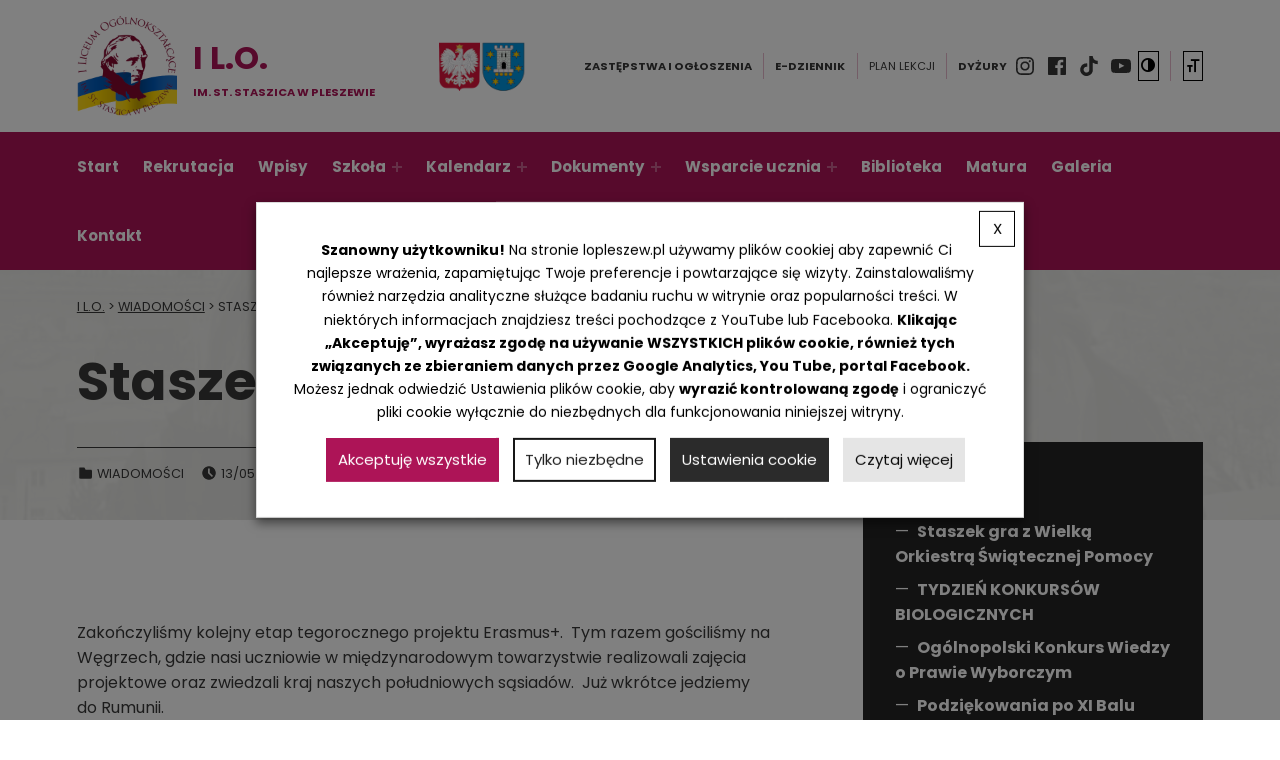

--- FILE ---
content_type: text/css
request_url: https://lopleszew.pl/core/views/staszek/assets/css/content.css?rnd=46197
body_size: 2746
content:
@charset "UTF-8";.site-content{position:relative;padding-left:6vw;padding-right:6vw;background:var(--color_content_background);color:var(--color_content_text);border-color:var(--color_content_border)}.no-js .site-content{overflow-x:hidden}.content-area{max-width:var(--layout_width_content);padding:var(--content_padding) 0;margin:0 auto}.content-area:after{content:"";clear:both;display:table;table-layout:fixed}.site-main{max-width:var(--layout_width_entry_content);margin:0 auto}.archive .site-main,.blog .site-main,.search-results .site-main{max-width:none}@media (min-width:880px){.has-widgets-in-sidebar .site-main{float:left;width:calc(100% - 100% * var(--sidebar_width));max-width:calc(100% - 100% * var(--sidebar_width));margin:0}}.no-widgets-in-sidebar .not-found{max-width:var(--layout_width_entry_content);margin:0 auto}.has-content-layout-no-padding .content-area,.has-content-layout-no-padding .site-content,[class*=-template-content-only] .content-area{padding:0}.has-content-layout-full-width .content-area,.has-content-layout-full-width .site-main,.has-content-layout-no-padding .site-main{max-width:none}.entry-media img{width:100%}.entry-header a{color:inherit}.entry-meta{font-size:0.8em;text-transform:uppercase}.entry-content+.entry-meta{margin-top:4rem;margin-bottom:0}.entry-meta+.entry-meta{margin-top:1em}.entry-meta a{color:inherit;text-decoration:none}.entry-meta a:focus,.entry-meta a:hover{text-decoration:underline}.entry-meta-item{margin-right:1em}.entry-meta .svg-icon{position:relative;width:1.382em;top:-0.15em;vertical-align:middle}.entry-meta .tags-links a:before{content:"#";font-size:1.25em}.entry-date .label-updated,.entry-date .updated{display:none}.comments-link,.entry-date,.entry-meta .author{white-space:nowrap}.entry-content:after{content:"";clear:both;display:table;table-layout:fixed}.post-navigation{margin-top:4rem}.post-navigation a{display:block;height:100%;padding:2rem;text-decoration:none;color:var(--color_content_headings);border-width:1px;border-style:solid}.post-navigation a:hover .title{text-decoration:underline}.post-navigation .label,.post-navigation .title{display:block;color:var(--color_content_text)}.post-navigation .label{margin-bottom:0.25rem;font-size:0.8em;text-transform:uppercase}.post-navigation .title{font-family:var(--typography_font_headings);font-weight:700;color:var(--color_content_headings)}@media (min-width:880px){.post-navigation .nav-links{display:-ms-grid;display:grid;-ms-grid-columns:50% 2px 50%;grid-template-columns:50% 50%;grid-column-gap:2px}}@media (min-width:880px){.post-navigation .nav-next{-ms-grid-column:2;grid-column:2;text-align:right}}.page-header{position:relative;padding:var(--intro_padding) 0 var(--white_space);margin:0 auto;margin-top:calc(-1 * var(--white_space));margin-bottom:var(--white_space);background:var(--color_intro_background);color:var(--color_intro_text)}body .page-header:before{width:calc(100vw - var(--scrollbar_width));height:100%;margin-left:calc(50% - 50vw + var(--scrollbar_width) / 2);background:inherit;opacity:1}@media (min-width:880px){.has-widgets-in-sidebar .page-header:before{margin-left:calc(1 / (1 - var(--sidebar_width)) / 2 * 100% - 50vw + var(--scrollbar_width) / 2)}}.has-term-color .page-header-text{padding-left:2em;border-left:1em solid;border-color:inherit}.no-widgets-in-sidebar .page-header{width:calc(100vw - var(--scrollbar_width));padding-left:6vw;padding-right:6vw;margin-left:calc(50% - 50vw + var(--scrollbar_width) / 2)}.no-widgets-in-sidebar .page-header-content{max-width:var(--layout_width_content);margin-left:auto;margin-right:auto}.no-widgets-in-sidebar .page-header-text{max-width:var(--layout_width_entry_content)}.page-header-content{margin-top:auto}.page-header-text{position:relative}.page-header .page-summary,.page-header .page-title{color:inherit}.page-header .page-description,.page-header .page-summary,.page-header .term-description{font-size:1.272em}.page-header .page-description>:not(.alignwide-wrap):not(.alignfull){max-width:var(--layout_width_entry_content)}.page-header .page-number{font-size:1.272rem;font-weight:400;text-transform:none;white-space:nowrap}.page-header .page-meta{padding-top:1rem;margin-top:2rem;border-top:1px solid;opacity:0.5}.page-header .page-meta:focus-within,.page-header .page-meta:hover{opacity:1}.page-media{position:absolute;width:calc(100vw - var(--scrollbar_width));margin-left:calc(50% - 50vw + var(--scrollbar_width) / 2);left:0;right:0;top:0;bottom:0;mix-blend-mode:var(--intro_image_mix_blend_mode);opacity:var(--intro_image_opacity)}@media (min-width:880px){.has-widgets-in-sidebar .page-media{margin-left:calc(1 / (1 - var(--sidebar_width)) / 2 * 100% - 50vw + var(--scrollbar_width) / 2)}}.page-media img{position:absolute;width:100%;height:100%;left:0;top:0;-o-object-fit:cover;object-fit:cover}.post-password-form{max-width:var(--layout_width_entry_content);padding:2em 12%;margin-left:auto;margin-right:auto;text-align:center;border-width:2px;border-style:dashed}.post-password-form input,.post-password-form label{display:block;width:100%;text-align:inherit}.post-password-form label{margin-bottom:1em}.post-password-form label input{margin-top:0.382em}.posts{display:-webkit-box;display:-ms-flexbox;display:flex;-ms-flex-wrap:wrap;flex-wrap:wrap;-webkit-box-align:start;-ms-flex-align:start;align-items:flex-start;position:relative;width:calc(100% + var(--posts_list_gap));margin:calc(var(--posts_list_gap) / 2 * -1)}.posts+.posts{padding-top:calc(4rem - var(--posts_list_gap));margin-top:4rem}.posts+.posts:before{content:"";position:absolute;left:calc(var(--posts_list_gap) / 2);right:calc(var(--posts_list_gap) / 2);top:0;border-top:1px solid;border-color:inherit}.posts-list-heading{font-size:0.8em;font-weight:800;text-transform:uppercase;letter-spacing:var(--letter_spacing);margin-bottom:4rem}.posts-list-heading .svg-icon{width:2rem;vertical-align:middle}.posts+.posts-list-heading{padding-top:4rem;margin-top:4rem;border-top-width:1px;border-top-style:solid}.posts .entry{position:relative;width:calc(100% - var(--posts_list_gap));padding:2rem;margin:calc(var(--posts_list_gap) / 2);z-index:1}.posts .entry:after{content:"";position:absolute;left:0;right:0;top:0;bottom:0;border-radius:inherit;-webkit-transition:-webkit-box-shadow 0.3s;transition:-webkit-box-shadow 0.3s;-o-transition:box-shadow 0.3s;transition:box-shadow 0.3s;transition:box-shadow 0.3s,-webkit-box-shadow 0.3s;z-index:-1}.posts .entry:focus-within,.posts .entry:hover{z-index:99}.posts .entry:focus-within .entry-media img,.posts .entry:hover .entry-media img{-webkit-box-shadow:none;box-shadow:none}.posts .entry:focus-within:after,.posts .entry:hover:after{-webkit-box-shadow:0 0.5em 2em rgba(0,0,0,0.25);box-shadow:0 0.5em 2em rgba(0,0,0,0.25)}@media (min-width:880px){.posts .entry{width:calc(50% - var(--posts_list_gap));max-width:calc(50% - var(--posts_list_gap))}}@media (min-width:1280px){.no-widgets-in-sidebar .posts .entry{width:calc(33.33% - var(--posts_list_gap));max-width:calc(33.33% - var(--posts_list_gap))}}.posts .page img{-webkit-box-shadow:none;box-shadow:none}.entry-media{margin:-2rem -2rem 2rem}.entry-media img{-webkit-box-shadow:0 0.5em 1.5em -1em rgba(0,0,0,0.5);box-shadow:0 0.5em 1.5em -1em rgba(0,0,0,0.5);-webkit-transition:-webkit-box-shadow 0.3s;transition:-webkit-box-shadow 0.3s;-o-transition:box-shadow 0.3s;transition:box-shadow 0.3s;transition:box-shadow 0.3s,-webkit-box-shadow 0.3s}.posts .entry-header{position:relative;margin-bottom:2rem}.posts .entry-header:before{content:"";position:absolute;width:0.5rem;height:calc(100% + 2rem);left:-2rem;top:0;border:0.25rem solid;border-color:inherit}.posts .entry-header a{text-decoration:none}.posts .entry-title{font-size:var(--typography_heading_size_posts)}.posts .entry-meta{margin-bottom:1rem;line-height:2}.posts .entry-meta .svg-icon{width:1.25em}.link-more{font-weight:700;text-decoration:none}.link-more:before{margin-right:0.5em;content:"→"}.link-more-container{margin-top:2rem}.blog-before{display:-webkit-box;display:-ms-flexbox;display:flex;-ms-flex-wrap:wrap;flex-wrap:wrap;-webkit-box-align:center;-ms-flex-align:center;align-items:center;-webkit-box-pack:justify;-ms-flex-pack:justify;justify-content:space-between;margin-bottom:4rem}.blog-before form{margin:0 0 1em}@media (max-width:671px){.blog-before .widget,.blog-before form,.blog-before select{width:100%}}.pagination{clear:both;position:relative;margin-top:4rem;text-align:center}.pagination:after{content:"";clear:both;display:table;table-layout:fixed}.pagination.pagination:before{content:attr(data-current) " / " attr(data-total);position:absolute;left:50%;top:50%;-webkit-transform:translateX(-50%) translateY(-50%);-ms-transform:translateX(-50%) translateY(-50%);transform:translateX(-50%) translateY(-50%)}@media (min-width:672px){.pagination.pagination:before{display:none}}.pagination a,.pagination span{display:none;min-width:2.5em;padding:0.7725em 0;margin:0.15em;font-size:0.8em;line-height:2.0225;text-align:center;text-decoration:none;vertical-align:top;border:1px solid transparent}@media (min-width:672px){.pagination a,.pagination span{display:inline-block}}.pagination .next,.pagination .prev{display:inline-block}@media (max-width:671px){.pagination .prev{float:left}}@media (max-width:671px){.pagination .next{float:right}}.pagination .dots,.pagination .extend{width:auto}.pagination .current{font-weight:700}.post-nav-links{clear:both;margin-top:4em}.post-page-numbers{display:inline-block;padding:0.191em 0.618em;margin:0.1em;vertical-align:middle}.post-page-numbers.current{border:0}.post-page-numbers.current{font-weight:700}.gallery{display:-webkit-box;display:-ms-flexbox;display:flex;-ms-flex-wrap:wrap;flex-wrap:wrap;margin:-0.25em}.gallery:not(:last-child){margin-bottom:1.618em}.gallery-item{-webkit-box-flex:1;-ms-flex:auto;flex:auto;display:inline-block;position:relative;width:calc(100% - 0.5em);margin:0.25em;text-align:center;vertical-align:top}.gallery-columns-2 .gallery-item,.gallery-columns-3 .gallery-item,.gallery-columns-4 .gallery-item,.gallery-columns-5 .gallery-item,.gallery-columns-6 .gallery-item,.gallery-columns-7 .gallery-item,.gallery-columns-8 .gallery-item,.gallery-columns-9 .gallery-item{width:calc(50% - 0.5em)}@media (min-width:448px){.gallery-columns-3 .gallery-item{width:calc(33.3333333333% - 0.5em)}.gallery-columns-4 .gallery-item,.gallery-columns-5 .gallery-item,.gallery-columns-6 .gallery-item,.gallery-columns-7 .gallery-item,.gallery-columns-8 .gallery-item,.gallery-columns-9 .gallery-item{width:calc(25% - 0.5em)}}@media (min-width:672px){.gallery-columns-5 .gallery-item{width:calc(20% - 0.5em)}.gallery-columns-6 .gallery-item,.gallery-columns-7 .gallery-item,.gallery-columns-8 .gallery-item,.gallery-columns-9 .gallery-item{width:calc(16.6666666667% - 0.5em)}}@media (min-width:880px){.gallery-columns-7 .gallery-item{width:calc(14.2857142857% - 0.5em)}.gallery-columns-8 .gallery-item{width:calc(12.5% - 0.5em)}.gallery-columns-9 .gallery-item{width:calc(11.1111111111% - 0.5em)}}.gallery-icon{height:100%}.gallery-caption{position:absolute;width:100%;max-height:100%;bottom:0;padding:40px 10px 9px;font-size:13px;text-align:center;background:-webkit-gradient(linear,left bottom,left top,from(rgba(0,0,0,0.7)),color-stop(70%,rgba(0,0,0,0.3)),to(rgba(0,0,0,0)));background:-o-linear-gradient(bottom,rgba(0,0,0,0.7),rgba(0,0,0,0.3) 70%,rgba(0,0,0,0));background:linear-gradient(to top,rgba(0,0,0,0.7),rgba(0,0,0,0.3) 70%,rgba(0,0,0,0));color:#fff;overflow:auto}.gallery img{height:100%;vertical-align:top;-o-object-fit:cover;object-fit:cover}.sticky .entry-title{display:inline;border-bottom:2px solid var(--color_accent)}.blog-before .widgettitle,.entry-meta-description{clip:rect(1px,1px,1px,1px);-webkit-clip-path:inset(50%);clip-path:inset(50%);position:absolute!important;width:1px;height:1px;line-height:1px;overflow:hidden;word-wrap:normal!important}.page-header,.posts .page{z-index:1}.page-header:before,.posts .page:before{content:"";position:absolute;left:0;right:0;top:0;bottom:0;background-color:currentColor;border-radius:inherit;opacity:var(--pseudo_background_opacity);z-index:-1}

--- FILE ---
content_type: text/css
request_url: https://lopleszew.pl/core/views/staszek/assets/css/blocks.css?rnd=46197
body_size: 3595
content:
@charset "UTF-8";[class*=wp-block-]+figcaption{margin-top:-1em}.blocks-gallery-caption,.blocks-gallery-item__caption,.wp-block-embed figcaption,.wp-block-image figcaption{color:inherit}.blocks-gallery-caption a,.blocks-gallery-item__caption a,.wp-block-embed figcaption a,.wp-block-image figcaption a{color:inherit}.wp-block-archives:not(:last-child){margin-bottom:calc(var(--typography_size_html) * 1.618)}.wp-block-button__link.has-background{padding:0.7725em 1.5625em}.wp-block-button__link:not(.has-text-color):active,.wp-block-button__link:not(.has-text-color):focus,.wp-block-button__link:not(.has-text-color):hover,.wp-block-button__link:not(.has-text-color):visited{color:var(--color_button_text)}.is-style-outline .wp-block-button__link{border:1px solid;-webkit-box-shadow:inset 0 -1px;box-shadow:inset 0 -1px}.is-style-outline .wp-block-button__link:not(.has-text-color){color:var(--color_button_background)}.is-style-outline .wp-block-button__link,.is-style-outline .wp-block-button__link:not(.has-background):active,.is-style-outline .wp-block-button__link:not(.has-background):focus,.is-style-outline .wp-block-button__link:not(.has-background):hover{background:none}.is-style-outline .wp-block-button__link:active,.is-style-outline .wp-block-button__link:focus,.is-style-outline .wp-block-button__link:hover{-webkit-box-shadow:none;box-shadow:none}.is-style-outline .wp-block-button__link,.wp-block-button__link.is-style-outline{color:inherit}.wp-block-buttons .wp-block-button{margin:0.5em;margin-left:0}.wp-block-buttons .wp-block-button:last-child{margin-right:0}.wp-block-buttons .wp-block-button:first-child:last-child{margin:0}.wp-block-categories{clear:both;max-width:100%;font-size:0.9em}.wp-block-categories:not(:last-child){margin-bottom:calc(var(--typography_size_html) * 1.618)}.wp-block-categories ul{width:100%;margin-left:0}.wp-block-categories li{display:-webkit-box;display:-ms-flexbox;display:flex;-webkit-box-pack:justify;-ms-flex-pack:justify;justify-content:space-between;-ms-flex-wrap:wrap;flex-wrap:wrap}.wp-block-categories li:before{display:none}.wp-block-categories a{font-weight:600;text-transform:uppercase;letter-spacing:var(--letter_spacing);color:inherit}.wp-block-code{padding:0}.wp-block-code code,.wp-block-code textarea{display:block;padding:22px 21px 20px;margin:0;font-size:14px;line-height:21px;background-image:-o-repeating-linear-gradient(rgba(0,0,0,0.05),rgba(0,0,0,0.05) 21px,rgba(255,255,255,0.1) 21px,rgba(255,255,255,0.1) 42px);background-image:repeating-linear-gradient(rgba(0,0,0,0.05),rgba(0,0,0,0.05) 21px,rgba(255,255,255,0.1) 21px,rgba(255,255,255,0.1) 42px)}.wp-block-column{margin-bottom:0}.wp-block-column:after{content:"";clear:both;display:table;table-layout:fixed}.wp-block-columns{gap:var(--wp--style--block-gap,2em)}.wp-block-columns.alignfull{padding-left:calc(var(--typography_size_html) * 1.618);padding-right:calc(var(--typography_size_html) * 1.618)}.wp-block-columns.has-background{padding:1.618em;padding-bottom:0}.wp-block-columns:not(.is-not-stacked-on-mobile)>.wp-block-column:not(:first-child){margin-left:0;margin-right:0}.wp-block-column[style*=flex-basis]{-webkit-box-flex:0;-ms-flex-positive:0;flex-grow:0}@media (min-width:880px){.has-widgets-in-sidebar .wp-block-columns.alignfull{padding-right:0}}.wp-block-cover{height:auto;padding:0}.wp-block-cover:not(.has-text-color){color:#fff}.wp-block-cover[class*=-gradient-background]{background-size:cover}.wp-block-cover>.has-background-dim{margin-bottom:0}.wp-block-cover>.has-background-dim.has-background-gradient{background-color:transparent}.wp-block-cover>.has-background-dim:before{display:none}.wp-block-cover .wp-block-cover__inner-container{width:88%;max-width:var(--layout_width_entry_content)}.wp-block-cover .wp-block-cover__inner-container:after{content:"";clear:both;display:table;table-layout:fixed}.wp-block-cover.has-custom-content-position.has-custom-content-position .wp-block-cover__inner-container{width:88%}.wp-block-cover__gradient-background{margin-bottom:0}.wp-block-cover:after{content:"";clear:both;display:table;table-layout:fixed}.has-drop-cap:not(:focus):first-letter{float:left;padding:0.5em;margin-right:0.25em;font-family:var(--typography_font_headings);font-size:1.618em;line-height:0.8;border:1px solid}@media (min-width:672px){.has-drop-cap:not(:focus):first-letter{font-size:2.33em}}.has-drop-cap:not(:focus):after{padding:0}.wp-has-aspect-ratio video{position:absolute;width:100%;height:100%;left:0;right:0;top:0;bottom:0}.wp-block-file{display:-webkit-box;display:-ms-flexbox;display:flex;-webkit-box-pack:justify;-ms-flex-pack:justify;justify-content:space-between;-webkit-box-align:center;-ms-flex-align:center;align-items:center;padding:1em 2em;border-width:1px;border-style:solid}.blocks-gallery-grid.alignfull,.wp-block-gallery.alignfull{margin-left:calc(50% - 50vw + var(--scrollbar_width) / 2);margin-right:auto}.blocks-gallery-grid,.wp-block-gallery:not(.alignfull):not(.alignwide){max-width:100%}.blocks-gallery-grid{width:100%}.wp-block-gallery figcaption,.wp-block-gallery img{margin-left:auto;margin-right:auto}.wp-block-gallery.wp-block-gallery.has-no-gap .blocks-gallery-item,.wp-block-gallery.wp-block-gallery.has-no-gaps .blocks-gallery-item,.wp-block-gallery.wp-block-gallery.has-no-item-margin .blocks-gallery-item{margin:0}.wp-block-gallery.wp-block-gallery.has-no-gap,.wp-block-gallery.wp-block-gallery.has-no-gap>.blocks-gallery-grid,.wp-block-gallery.wp-block-gallery.has-no-gaps,.wp-block-gallery.wp-block-gallery.has-no-gaps>.blocks-gallery-grid,.wp-block-gallery.wp-block-gallery.has-no-item-margin,.wp-block-gallery.wp-block-gallery.has-no-item-margin>.blocks-gallery-grid{--wp--style--block-gap:0px;gap:0}.wp-block-gallery.wp-block-gallery.has-no-gap>.blocks-gallery-grid>[class],.wp-block-gallery.wp-block-gallery.has-no-gap>[class],.wp-block-gallery.wp-block-gallery.has-no-gaps>.blocks-gallery-grid>[class],.wp-block-gallery.wp-block-gallery.has-no-gaps>[class],.wp-block-gallery.wp-block-gallery.has-no-item-margin>.blocks-gallery-grid>[class],.wp-block-gallery.wp-block-gallery.has-no-item-margin>[class]{margin:0}.wp-block-group__inner-container{max-width:var(--layout_width_entry_content);margin-left:auto;margin-right:auto}.wp-block-group__inner-container:after{content:"";clear:both;display:table;table-layout:fixed}.wp-block-group.has-background>.wp-block-group__inner-container>.alignwide-wrap{padding-left:0;padding-right:0}.wp-block-group.wp-block-group{gap:var(--wp--style--block-gap,2em)}.wp-block-group>:not(.wp-block-group__inner-container){max-width:var(--layout_width_entry_content)}.wp-block-group>.alignfull,.wp-block-group>.alignwide,.wp-block-group>.alignwide-wrap{width:100%}.wp-block-group>.alignwide,.wp-block-group>.alignwide-wrap{max-width:var(--layout_width_content)}.wp-block-group>.alignfull{max-width:none}.has-widgets-in-sidebar .wp-block-group:not(.alignwide) .wp-block-group__inner-container{max-width:none}.wp-block-latest-comments{margin-left:0}.wp-block-latest-comments__comment-meta{margin:0}.wp-block-latest-posts:not(.alignwide):not(.alignfull){margin-left:0}.wp-block-latest-posts:not(.is-grid) li{padding:2em 0;border-bottom-width:1px;border-bottom-style:solid}.wp-block-latest-posts:not(.is-grid) li:first-child{margin-top:0}.wp-block-latest-posts:not(.is-grid) li:last-child{margin-bottom:0;border-width:0}.wp-block-latest-posts__featured-image{float:none}.wp-block-latest-posts__featured-image img{width:100%;-webkit-box-shadow:0 0.5em 1.5em -1em rgba(0,0,0,0.5);box-shadow:0 0.5em 1.5em -1em rgba(0,0,0,0.5);-webkit-transition:-webkit-box-shadow 0.3s;transition:-webkit-box-shadow 0.3s;-o-transition:box-shadow 0.3s;transition:box-shadow 0.3s;transition:box-shadow 0.3s,-webkit-box-shadow 0.3s}.wp-block-latest-posts a:not(.link-more){display:block;font-family:var(--typography_font_headings);font-size:var(--typography_heading_size_posts);font-weight:700;line-height:1.25;text-decoration:none;color:var(--color_content_headings)}.wp-block-latest-posts .entry-meta>:not(:first-child):before{content:"•";display:inline-block;margin:0 0.5em}.wp-block-latest-posts .entry-meta+.wp-block-latest-posts__post-excerpt{margin-top:1rem}.wp-block-latest-posts__post-author,.wp-block-latest-posts__post-date{display:inline;margin:0.25em 0;font-size:inherit;color:inherit}.wp-block-latest-posts__post-excerpt{margin-top:2rem}.wp-block-latest-posts .link-more-container{margin-top:1rem}.wp-block-latest-posts.is-grid{-webkit-box-align:start;-ms-flex-align:start;align-items:flex-start}.wp-block-latest-posts.is-grid:not(.alignwide):not(.alignfull){width:calc(100% + var(--posts_list_gap));margin:calc(var(--posts_list_gap) / 2 * -1)}.wp-block-latest-posts.is-grid li{position:relative;width:calc(100% - var(--posts_list_gap));padding:2rem;margin:calc(var(--posts_list_gap) / 2);z-index:1}.wp-block-latest-posts.is-grid li:after{content:"";position:absolute;left:0;right:0;top:0;bottom:0;border-radius:inherit;-webkit-transition:-webkit-box-shadow 0.3s;transition:-webkit-box-shadow 0.3s;-o-transition:box-shadow 0.3s;transition:box-shadow 0.3s;transition:box-shadow 0.3s,-webkit-box-shadow 0.3s;z-index:-1}.wp-block-latest-posts.is-grid li:focus-within,.wp-block-latest-posts.is-grid li:hover{z-index:99}.wp-block-latest-posts.is-grid li:focus-within img,.wp-block-latest-posts.is-grid li:hover img{-webkit-box-shadow:none;box-shadow:none}.wp-block-latest-posts.is-grid li:focus-within:after,.wp-block-latest-posts.is-grid li:hover:after{-webkit-box-shadow:0 0.5em 2em rgba(0,0,0,0.25);box-shadow:0 0.5em 2em rgba(0,0,0,0.25)}.wp-block-latest-posts.is-grid .wp-block-latest-posts__featured-image{margin:-2rem -2rem 2rem}.wp-block-latest-posts.is-grid a:not(.link-more){position:relative}.wp-block-latest-posts.is-grid a:not(.link-more):before{content:"";position:absolute;width:0.5rem;height:calc(100% + 2rem);left:-2rem;top:0;border:0.25rem solid;border-color:inherit}.wp-block-latest-posts.is-grid .entry-meta,.wp-block-latest-posts.is-grid .link-more-container{margin-top:2rem}.wp-block-media-text__media{height:100%}.wp-block-media-text__media img{width:100%;height:100%;-o-object-fit:cover;object-fit:cover}.wp-block-media-text__content{width:100%;margin-left:auto;margin-right:auto}.wp-block-media-text.has-background{padding:0}.wp-block-media-text .wp-block-media-text__content{padding:2em 0;padding-left:10%}.has-media-on-the-right>.wp-block-media-text__content{padding-left:0;padding-right:10%}.alignfull>.wp-block-media-text__content,.has-background>.wp-block-media-text__content{padding-left:10%;padding-right:10%}@media (max-width:600px){.wp-block-media-text:not(.has-background):not(.alignfull)>.wp-block-media-text__content{padding-left:0;padding-right:0}.alignfull>.wp-block-media-text__content{padding-left:6%;padding-right:6%}}.wp-block-pullquote{padding:2em 0.5em;color:inherit}@media (min-width:672px){.wp-block-pullquote{padding-left:1em;padding-right:1em}}@media (min-width:880px){.wp-block-pullquote{padding-left:2em;padding-right:2em}}.wp-block-pullquote:not(.is-style-solid-color){border-top:2px solid;border-bottom:2px solid}.wp-block-pullquote blockquote{padding:0;font-style:normal}.wp-block-pullquote.wp-block-pullquote p{font-size:1em}.wp-block-pullquote.is-style-solid-color blockquote{max-width:none;text-align:center}.wp-block-pullquote.is-style-solid-color blockquote p{font-size:1em}.wp-block-pullquote.has-border-color,.wp-block-pullquote[style*=border-style],.wp-block-pullquote[style*=border-width]{border-left-style:none!important;border-right-style:none!important}.wp-block-pullquote.alignleft,.wp-block-pullquote.alignright,[data-align=left] .wp-block-pullquote,[data-align=right] .wp-block-pullquote{max-width:calc(var(--layout_width_entry_content) / 2)}.wp-block-quote.is-style-large:not(.is-style-plain){padding:1em 0;font-style:normal;font-size:1.5em;line-height:1.25}@media (min-width:672px){.wp-block-quote.is-style-large:not(.is-style-plain){padding:1.5em 0}}@media (min-width:880px){.wp-block-quote.is-style-large:not(.is-style-plain){font-size:2em}}.wp-block-quote.is-style-large:not(.is-style-plain) p{font-size:1em;font-style:inherit;line-height:inherit}.wp-block-quote.is-style-large:not(.is-style-plain) cite{font-size:0.8em;text-align:inherit}.wp-block-quote.has-text-align-center cite{text-align:center}.wp-block-quote cite,.wp-block-quote footer,.wp-block-quote__citation{color:inherit}.wp-block-rss li{margin-bottom:0}.wp-block-search svg{fill:currentColor;width:auto!important;height:calc(var(--typography_size_html) * 1.5)!important;vertical-align:middle}.wp-block-search.wp-block-search__button-inside .wp-block-search__inside-wrapper{padding:calc(var(--typography_size_html) * 0.25)}.wp-block-search.wp-block-search__button-inside .wp-block-search__inside-wrapper .wp-block-search__button,.wp-block-search.wp-block-search__button-inside .wp-block-search__inside-wrapper .wp-block-search__input{padding:calc(0.618em - var(--typography_size_html) * .25) 1em}.wp-block-search.wp-block-search__button-inside .wp-block-search__inside-wrapper .has-icon{background:transparent;color:inherit;-webkit-box-shadow:none;box-shadow:none}.wp-block-search .wp-block-search__input,.wp-block-search.wp-block-search__button-inside .wp-block-search__inside-wrapper{border-color:inherit}.wp-block-separator.is-style-wide{width:100%;max-width:none}.wp-block-separator.is-style-dots:before{content:" •••";speak:none;padding-left:0.618em;font-size:2em;letter-spacing:0.618em;color:inherit}.wp-block-separator.has-background{padding:0}.wp-block-separator.has-text-color{background:currentColor}.wp-block-separator.has-text-color.is-style-dots:before{color:currentColor}.wp-block-spacer{margin-top:0;margin-bottom:0}.wp-block-spacer:not(:first-child){margin-top:-1.618em}.wp-block-spacer:not(:first-child)+.wp-block-spacer{margin-top:0}.wp-block-spacer+h1,.wp-block-spacer+h2,.wp-block-spacer+h3,.wp-block-spacer+h4{margin-top:0}.has-no-margin+.wp-block-spacer,.has-no-margin-bottom+.wp-block-spacer,.has-no-margin-vertical+.wp-block-spacer,.is-style-no-gaps+.wp-block-spacer,.is-style-no-margin-vertical+.wp-block-spacer,.m-0+.wp-block-spacer,.m0+.wp-block-spacer,.margin-bottom-none+.wp-block-spacer,.margin-none+.wp-block-spacer,.margin-top-bottom-none+.wp-block-spacer,.margin-vertical-none+.wp-block-spacer,.mb-0+.wp-block-spacer,.mb0+.wp-block-spacer,.mtb-0+.wp-block-spacer,.mtb0+.wp-block-spacer{margin-top:0}.is-style-stripes table,.wp-block-table.is-style-stripes,table.is-style-stripes{border-left-width:0;border-right-width:0}.is-style-stripes table td,.is-style-stripes table th,.wp-block-table.is-style-stripes td,.wp-block-table.is-style-stripes th,table.is-style-stripes td,table.is-style-stripes th{border-top-color:inherit}.wp-block-table td,.wp-block-table th{border-color:inherit}.wp-block-table.is-style-stripes tbody tr:nth-child(odd){background:rgba(0,0,0,0.07)}.wp-block-table thead{border-bottom:3px solid}.wp-block-table tfoot{border-top:3px solid}.wp-block-tag-cloud a{display:inline-block;padding:0.15em 0.5em;margin:0.15em 0;font-size:1em!important;text-decoration:none;background:var(--color_button_background);color:var(--color_button_text);white-space:nowrap}.wp-block-tag-cloud a:before{content:"#"}.wp-block-tag-cloud a:active,.wp-block-tag-cloud a:focus,.wp-block-tag-cloud a:hover{background:none;color:inherit}.wp-block-verse,.wp-block-verse pre{padding:0;border:0;overflow:hidden}.has-columns{-webkit-box-align:start;-ms-flex-align:start;align-items:flex-start}.alignfull .has-columns{padding-left:0;padding-right:0}.wp-block-coblocks-shape-divider__svg-wrapper{margin:0}.wp-block-calendar thead th{z-index:1}.wp-block-calendar thead th:before{content:"";position:absolute;left:0;right:0;top:0;bottom:0;background-color:currentColor;border-radius:inherit;opacity:var(--pseudo_background_opacity);z-index:-1}.wp-block-latest-posts[class*=columns-] li{width:calc(100% - var(--posts_list_gap))}@media (min-width:448px){.wp-block-latest-posts.columns-2 li{width:calc(50% - var(--posts_list_gap))}}@media (min-width:448px){.wp-block-latest-posts.columns-3 li{width:calc(50% - var(--posts_list_gap))}}@media (min-width:448px) and (max-width:671px){.wp-block-latest-posts.columns-3 li:last-child{margin-left:auto;margin-right:auto}}@media (min-width:672px){.wp-block-latest-posts.columns-3 li{width:calc(33.3333333333% - var(--posts_list_gap))}}@media (min-width:448px){.wp-block-latest-posts.columns-4 li{width:calc(50% - var(--posts_list_gap))}}@media (min-width:880px){.wp-block-latest-posts.columns-4 li{width:calc(25% - var(--posts_list_gap))}}@media (min-width:448px){.wp-block-latest-posts.columns-5 li{width:calc(50% - var(--posts_list_gap))}}@media (min-width:448px) and (max-width:671px){.wp-block-latest-posts.columns-5 li:last-child{margin-left:auto;margin-right:auto}}@media (min-width:672px){.wp-block-latest-posts.columns-5 li{width:calc(33.3333333333% - var(--posts_list_gap))}}@media (min-width:672px) and (max-width:1279px){.wp-block-latest-posts.columns-5 li:nth-last-child(2){margin-left:auto}.wp-block-latest-posts.columns-5 li:last-child{margin-right:auto}}@media (min-width:1280px){.wp-block-latest-posts.columns-5 li{width:calc(20% - var(--posts_list_gap))}}@media (min-width:448px){.wp-block-latest-posts.columns-6 li{width:calc(50% - var(--posts_list_gap))}}@media (min-width:672px){.wp-block-latest-posts.columns-6 li{width:calc(33.3333333333% - var(--posts_list_gap))}}@media (min-width:1280px){.wp-block-latest-posts.columns-6 li{width:calc(16.6666666667% - var(--posts_list_gap))}}.wp-block-calendar{text-align:inherit}.wp-block-calendar caption{font-size:0.8em;font-weight:700;font-style:normal;text-transform:uppercase;letter-spacing:var(--letter_spacing);caption-side:top}.wp-block-calendar table{margin:0;font-family:inherit;text-align:center;border-collapse:separate;border-width:0}.wp-block-calendar table caption{color:inherit}.wp-block-calendar tr td,.wp-block-calendar tr th{width:auto;height:2em;padding:0;text-align:center;vertical-align:middle}.wp-block-calendar thead th{position:relative;font-size:0.8em;font-weight:700;border-width:0}.wp-block-calendar tbody a{display:block;width:100%;height:100%;text-decoration:none;line-height:2;background:var(--color_button_background);color:var(--color_button_text);-webkit-transition:background 0.3s;-o-transition:background 0.3s;transition:background 0.3s}.wp-block-calendar tbody a:focus,.wp-block-calendar tbody a:hover{background:var(--color_button_hover_background)}.wp-block-calendar tbody a:focus{outline-color:var(--color_accent)}.wp-block-calendar tfoot a{color:inherit}.wp-block-calendar .pad{visibility:hidden}.wp-block-calendar .wp-calendar-nav{margin-top:0.5rem;font-size:0.8em;font-weight:700;text-align:inherit;text-transform:uppercase;letter-spacing:var(--letter_spacing)}.wp-block-calendar .wp-calendar-nav a{text-decoration:none}.wp-block-calendar .wp-calendar-nav a:focus,.wp-block-calendar .wp-calendar-nav a:hover{text-decoration:underline}.wp-block-archives,.wp-block-categories{margin:0;list-style:none}.wp-block-archives ul,.wp-block-categories ul{margin-left:0.5rem;margin-top:0.25rem;margin-bottom:-0.25rem;list-style:inherit}.wp-block-archives li,.wp-block-categories li{padding:0.25rem 0}.wp-block-archives li:before,.wp-block-categories li:before{content:"—";margin-right:0.25rem;speak:none}.wp-block-archives a,.wp-block-categories a{text-decoration:none}.wp-block-archives a:focus,.wp-block-archives a:hover,.wp-block-categories a:focus,.wp-block-categories a:hover{text-decoration:underline}.wp-block-archives .chosen,.wp-block-categories .chosen{font-weight:700}

--- FILE ---
content_type: text/css
request_url: https://lopleszew.pl/core/views/staszek/assets/css/widgets.css?rnd=46197
body_size: 2374
content:
@charset "UTF-8";.sidebar{margin:calc(var(--intro_padding) * 0.9) 0 0}@media (min-width:880px){.sidebar{float:right;position:relative;width:calc(100% * var(--sidebar_width) - 8%);z-index:1}.no-primary-title .sidebar{margin-top:0}}.sidebar .widget{position:relative;padding:2em;background:var(--color_sidebar_background);color:var(--color_sidebar_text);border-color:var(--color_sidebar_border)}.sidebar .widget:not(:first-child){margin-top:2em}.sidebar a{color:var(--color_sidebar_link)}.sidebar .h2,.sidebar .h3,.sidebar .h4,.sidebar h2,.sidebar h3,.sidebar h4{color:var(--color_sidebar_headings)}.sidebar select{width:100%}.header-widgets{-webkit-box-flex:1;-ms-flex:1;flex:1;display:-webkit-box;display:-ms-flexbox;display:flex;-ms-flex-wrap:wrap;flex-wrap:wrap;-webkit-box-align:center;-ms-flex-align:center;align-items:center;margin:1em 0}.header-widgets .widget{margin:0.5em 0}.header-widgets .widget:not(:last-child){padding-right:2rem}@media (min-width:1600px){.header-widgets .widget:not(:last-child){padding-right:3rem}}.header-widgets .widget:first-child{margin-right:auto}.header-widgets .widget-title{color:inherit}.footer-1-widgets{-webkit-box-align:center;-ms-flex-align:center;align-items:center}.footer-1-widgets-section{padding-top:0;padding-bottom:0;background:var(--color_footer_1_background_secondary);overflow-x:hidden}.footer-1-widgets-content{position:relative;padding:3rem 0;background:var(--color_footer_1_background);color:var(--color_footer_1_text);border-color:var(--color_footer_1_border)}.footer-1-widgets-content:after,.footer-1-widgets-content:before{content:"";position:absolute;height:100%;top:0;background:inherit}.footer-1-widgets-content:before{width:2rem;right:100%}@media (min-width:1600px){.footer-1-widgets-content:before{width:3rem}}.footer-1-widgets-content:after{width:50vw;left:100%}.footer-1-widgets a{color:var(--color_footer_1_link)}.footer-1-widgets .widget{-webkit-box-flex:0;-ms-flex:0 1 auto;flex:0 1 auto}@media (min-width:1280px){.footer-1-widgets .widget:last-child:not(:first-child){margin-left:auto}}.footer-1-widgets .widget-title{color:inherit}.footer-2-widgets-section:first-child{border-top-width:1px;border-top-style:solid}.widget-title,.widgettitle{font-size:0.8em;font-weight:800;text-transform:uppercase;letter-spacing:var(--letter_spacing);margin-top:0}.widget .current-cat>a:before{opacity:1}.widget .current-menu-item>a{font-weight:700}.widget .current-menu-item>a:before{opacity:1}.footer-1-widgets ul:not(.menu-social-links),.header-widgets ul:not(.menu-social-links){display:-webkit-box;display:-ms-flexbox;display:flex;-webkit-box-align:center;-ms-flex-align:center;align-items:center;-ms-flex-wrap:wrap;flex-wrap:wrap;font-size:0.8em;text-transform:uppercase}.footer-1-widgets ul:not(.menu-social-links) li,.header-widgets ul:not(.menu-social-links) li{padding:0;border-width:0}.footer-1-widgets ul:not(.menu-social-links) li:not(:last-child),.header-widgets ul:not(.menu-social-links) li:not(:last-child){margin-right:1em}@media (min-width:672px){.footer-1-widgets ul:not(.menu-social-links) li:not(:last-child),.header-widgets ul:not(.menu-social-links) li:not(:last-child){padding-right:0.5em;margin-right:0.5em;border-right:1px solid;border-color:inherit}}@media (min-width:880px){.footer-1-widgets ul:not(.menu-social-links) li:not(:last-child),.header-widgets ul:not(.menu-social-links) li:not(:last-child){padding-right:1em;margin-right:1em}}.footer-1-widgets ul:not(.menu-social-links) li:before,.header-widgets ul:not(.menu-social-links) li:before{display:none}.footer-1-widgets .current-menu-item>a:before,.header-widgets .current-menu-item>a:before{content:"";display:inline-block;width:0.5em;height:0.5em;margin-right:0.5em;border:0.25em solid;border-radius:0.5em;vertical-align:middle}.footer-1-widgets .sub-menu,.header-widgets .sub-menu{display:none}.footer-1-widgets ul:not(.menu-social-links){font-size:1em}@media (min-width:1280px){.footer-1-widgets ul:not(.menu-social-links) li:not(:last-child){padding-right:2em;margin-right:2em}}.widget .current-current_page_item>a:before{opacity:1}.widget_recent_comments li:before{display:none}.widget_recent_comments .comment-author-link{display:block}.widget_recent_comments .comment-author-link:before{content:"—";margin-right:0.25em;speak:none}.widget_recent_comments .comment-author-link+a{font-family:var(--typography_font_headings);font-weight:700;text-decoration:none}.widget_recent_entries a{font-family:var(--typography_font_headings);font-weight:700}.widget_recent_entries .post-date{display:block;font-size:0.8em;text-transform:uppercase;letter-spacing:var(--letter_spacing)}.widget_recent_entries .post-date:before{content:"—";font-size:1rem;margin-right:0.5em;opacity:0;speak:none}.site .widget_rss ul li{padding-top:1em;padding-bottom:1em}.site .widget_rss ul li:before{display:none}.site .widget_rss ul li:first-child{padding-top:0}.site .widget_rss ul li:last-child{padding-bottom:0}.widget_rss .rsswidget{display:block;font-family:var(--typography_font_headings);font-size:1.25em;font-weight:700;line-height:1.25}.widget_rss .rss-date{display:block;margin:1em 0;font-size:0.8em;text-transform:uppercase}.widget_rss cite{display:block;margin-top:1em;font-style:italic}.widget-title .rsswidget{display:inline;font-size:1em;text-decoration:none;text-transform:inherit;letter-spacing:inherit;color:var(--color_content_headings)}.wp-tag-cloud{margin:0;list-style:none}.wp-tag-cloud li{display:inline-block}.wp-tag-cloud a{display:inline-block;padding:0.15em 0.5em;margin:0.15em 0;text-decoration:none;background:var(--color_button_background);color:var(--color_button_text);white-space:nowrap}.wp-tag-cloud a:before{content:"#"}.wp-tag-cloud a:active,.wp-tag-cloud a:focus,.wp-tag-cloud a:hover{background:none;color:inherit}.tag-link-count{font-size:0.8rem;font-weight:400}.widget_text:after{content:"";clear:both;display:table;table-layout:fixed}.footer-1-widgets .widget-title,.header-widgets .widget-title{clip:rect(1px,1px,1px,1px);-webkit-clip-path:inset(50%);clip-path:inset(50%);position:absolute!important;width:1px;height:1px;line-height:1px;overflow:hidden;word-wrap:normal!important}.widget_calendar thead th{z-index:1}.widget_calendar thead th:before{content:"";position:absolute;left:0;right:0;top:0;bottom:0;background-color:currentColor;border-radius:inherit;opacity:var(--pseudo_background_opacity);z-index:-1}.widget_calendar{text-align:inherit}.widget_calendar caption{font-size:0.8em;font-weight:700;font-style:normal;text-transform:uppercase;letter-spacing:var(--letter_spacing);caption-side:top}.widget_calendar table{margin:0;font-family:inherit;text-align:center;border-collapse:separate;border-width:0}.widget_calendar table caption{color:inherit}.widget_calendar tr td,.widget_calendar tr th{width:auto;height:2em;padding:0;text-align:center;vertical-align:middle}.widget_calendar thead th{position:relative;font-size:0.8em;font-weight:700;border-width:0}.widget_calendar tbody a{display:block;width:100%;height:100%;text-decoration:none;line-height:2;background:var(--color_button_background);color:var(--color_button_text);-webkit-transition:background 0.3s;-o-transition:background 0.3s;transition:background 0.3s}.widget_calendar tbody a:focus,.widget_calendar tbody a:hover{background:var(--color_button_hover_background)}.widget_calendar tbody a:focus{outline-color:var(--color_accent)}.widget_calendar tfoot a{color:inherit}.widget_calendar .pad{visibility:hidden}.widget_calendar .wp-calendar-nav{margin-top:0.5rem;font-size:0.8em;font-weight:700;text-align:inherit;text-transform:uppercase;letter-spacing:var(--letter_spacing)}.widget_calendar .wp-calendar-nav a{text-decoration:none}.widget_calendar .wp-calendar-nav a:focus,.widget_calendar .wp-calendar-nav a:hover{text-decoration:underline}.widget_archive ul,.widget_categories ul,.widget_meta ul,.widget_nav_menu ul:not(.menu-social-links),.widget_pages ul,.widget_recent_comments ul,.widget_recent_entries ul,.widget_rss ul{margin:0;list-style:none}.widget_archive ul ul,.widget_categories ul ul,.widget_meta ul ul,.widget_nav_menu ul:not(.menu-social-links) ul,.widget_pages ul ul,.widget_recent_comments ul ul,.widget_recent_entries ul ul,.widget_rss ul ul{margin-left:0.5rem;margin-top:0.25rem;margin-bottom:-0.25rem;list-style:inherit}.widget_archive ul li,.widget_categories ul li,.widget_meta ul li,.widget_nav_menu ul:not(.menu-social-links) li,.widget_pages ul li,.widget_recent_comments ul li,.widget_recent_entries ul li,.widget_rss ul li{padding:0.25rem 0}.widget_archive ul li:before,.widget_categories ul li:before,.widget_meta ul li:before,.widget_nav_menu ul:not(.menu-social-links) li:before,.widget_pages ul li:before,.widget_recent_comments ul li:before,.widget_recent_entries ul li:before,.widget_rss ul li:before{content:"—";margin-right:0.25rem;speak:none}.widget_archive ul a,.widget_categories ul a,.widget_meta ul a,.widget_nav_menu ul:not(.menu-social-links) a,.widget_pages ul a,.widget_recent_comments ul a,.widget_recent_entries ul a,.widget_rss ul a{text-decoration:none}.widget_archive ul a:focus,.widget_archive ul a:hover,.widget_categories ul a:focus,.widget_categories ul a:hover,.widget_meta ul a:focus,.widget_meta ul a:hover,.widget_nav_menu ul:not(.menu-social-links) a:focus,.widget_nav_menu ul:not(.menu-social-links) a:hover,.widget_pages ul a:focus,.widget_pages ul a:hover,.widget_recent_comments ul a:focus,.widget_recent_comments ul a:hover,.widget_recent_entries ul a:focus,.widget_recent_entries ul a:hover,.widget_rss ul a:focus,.widget_rss ul a:hover{text-decoration:underline}.widget_archive ul .chosen,.widget_categories ul .chosen,.widget_meta ul .chosen,.widget_nav_menu ul:not(.menu-social-links) .chosen,.widget_pages ul .chosen,.widget_recent_comments ul .chosen,.widget_recent_entries ul .chosen,.widget_rss ul .chosen{font-weight:700}.sidebar .widget_categories ul,.sidebar .widget_nav_menu ul:not(.menu-social-links),.sidebar .widget_pages ul{overflow-x:hidden}.sidebar .widget_categories ul li,.sidebar .widget_nav_menu ul:not(.menu-social-links) li,.sidebar .widget_pages ul li{position:relative;padding-top:0.5rem;padding-bottom:0.5rem}.sidebar .widget_categories ul li:before,.sidebar .widget_nav_menu ul:not(.menu-social-links) li:before,.sidebar .widget_pages ul li:before{display:none}.sidebar .widget_categories ul li.cat-item,.sidebar .widget_categories ul li[class*=-border-color],.sidebar .widget_nav_menu ul:not(.menu-social-links) li.cat-item,.sidebar .widget_nav_menu ul:not(.menu-social-links) li[class*=-border-color],.sidebar .widget_pages ul li.cat-item,.sidebar .widget_pages ul li[class*=-border-color]{border-color:inherit}.sidebar .widget_categories ul li.cat-item:before,.sidebar .widget_categories ul li[class*=-border-color]:before,.sidebar .widget_nav_menu ul:not(.menu-social-links) li.cat-item:before,.sidebar .widget_nav_menu ul:not(.menu-social-links) li[class*=-border-color]:before,.sidebar .widget_pages ul li.cat-item:before,.sidebar .widget_pages ul li[class*=-border-color]:before{content:"";display:block;position:absolute;width:0.5em;height:100%;right:0;top:0;margin:0;border-right:0.5em solid transparent}.sidebar .widget_categories ul li:after,.sidebar .widget_nav_menu ul:not(.menu-social-links) li:after,.sidebar .widget_pages ul li:after{content:"";position:absolute;width:200%;right:0;top:0;border-bottom:1px solid;border-color:inherit}.sidebar .widget_categories ul ul,.sidebar .widget_nav_menu ul:not(.menu-social-links) ul,.sidebar .widget_pages ul ul{margin-top:0.5rem;margin-bottom:-0.5rem;overflow-x:visible}.sidebar .widget_categories ul a:before,.sidebar .widget_nav_menu ul:not(.menu-social-links) a:before,.sidebar .widget_pages ul a:before{content:"";display:inline-block;width:0.5em;height:0.5em;margin-right:0.5em;border:0.25em solid;border-radius:0.5em;vertical-align:middle;opacity:0;-webkit-transition:opacity 0.3s;-o-transition:opacity 0.3s;transition:opacity 0.3s}.sidebar .widget_categories ul a:active:before,.sidebar .widget_categories ul a:focus:before,.sidebar .widget_categories ul a:hover:before,.sidebar .widget_nav_menu ul:not(.menu-social-links) a:active:before,.sidebar .widget_nav_menu ul:not(.menu-social-links) a:focus:before,.sidebar .widget_nav_menu ul:not(.menu-social-links) a:hover:before,.sidebar .widget_pages ul a:active:before,.sidebar .widget_pages ul a:focus:before,.sidebar .widget_pages ul a:hover:before{opacity:1}.footer-widgets{display:-webkit-box;display:-ms-flexbox;display:flex;-ms-flex-wrap:wrap;flex-wrap:wrap;width:calc(100% + var(--posts_list_gap));margin:calc(var(--posts_list_gap) / 2 * -1)}.footer-widgets .widget{-webkit-box-flex:1;-ms-flex:1 1 160px;flex:1 1 160px;min-width:160px;margin:calc(var(--posts_list_gap) / 2)}